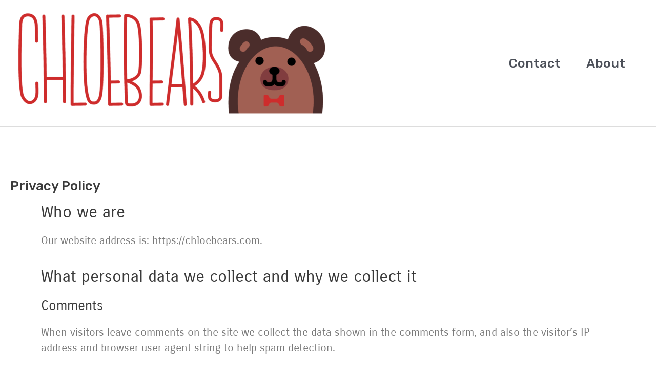

--- FILE ---
content_type: text/css
request_url: https://chloebears.com/wp-content/uploads/elementor/css/post-15.css?ver=1752630593
body_size: 197
content:
.elementor-kit-15{--e-global-color-primary:#B46EE4;--e-global-color-secondary:#54595F;--e-global-color-text:#7A7A7A;--e-global-color-accent:#5CD16C;--e-global-typography-primary-font-family:"Bad Script";--e-global-typography-primary-font-weight:600;--e-global-typography-primary-line-height:1.5em;--e-global-typography-secondary-font-family:"Bad Script";--e-global-typography-secondary-font-weight:400;--e-global-typography-secondary-line-height:1.5em;--e-global-typography-text-font-family:"Carrois Gothic";--e-global-typography-text-font-size:21px;--e-global-typography-text-font-weight:500;--e-global-typography-text-line-height:1.5em;--e-global-typography-accent-font-family:"Risque";--e-global-typography-accent-font-weight:500;--e-global-typography-accent-line-height:1.5em;--e-global-typography-7f55010-font-size:15px;--e-global-typography-7f55010-line-height:1.5em;}.elementor-section.elementor-section-boxed > .elementor-container{max-width:1140px;}.e-con{--container-max-width:1140px;}.elementor-widget:not(:last-child){margin-block-end:20px;}.elementor-element{--widgets-spacing:20px 20px;--widgets-spacing-row:20px;--widgets-spacing-column:20px;}{}h1.entry-title{display:var(--page-title-display);}.elementor-kit-15 e-page-transition{background-color:#FFBC7D;}@media(max-width:1024px){.elementor-section.elementor-section-boxed > .elementor-container{max-width:1024px;}.e-con{--container-max-width:1024px;}}@media(max-width:767px){.elementor-section.elementor-section-boxed > .elementor-container{max-width:767px;}.e-con{--container-max-width:767px;}}